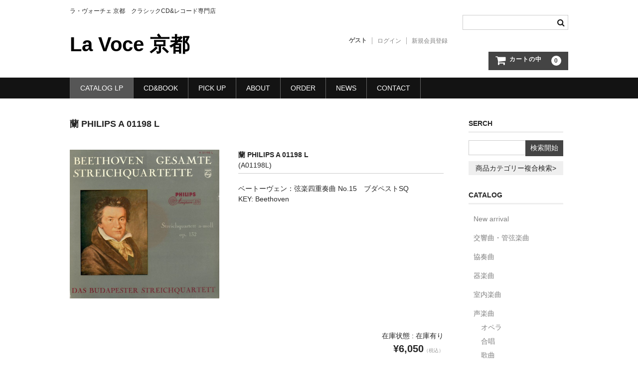

--- FILE ---
content_type: text/html; charset=UTF-8
request_url: https://lavocekyoto.jp/item/cataloglp/indoor/4602/
body_size: 10960
content:
<!DOCTYPE html>
<html lang="ja">

<head>
	<meta charset="UTF-8" />
	<meta name="viewport" content="width=device-width, user-scalable=no">
	<meta name="format-detection" content="telephone=no"/>

	<title>蘭 PHILIPS A 01198 L | La Voce 京都</title>
<meta name='robots' content='max-image-preview:large' />
<link rel='dns-prefetch' href='//www.google.com' />
<script type="text/javascript">
/* <![CDATA[ */
window._wpemojiSettings = {"baseUrl":"https:\/\/s.w.org\/images\/core\/emoji\/15.0.3\/72x72\/","ext":".png","svgUrl":"https:\/\/s.w.org\/images\/core\/emoji\/15.0.3\/svg\/","svgExt":".svg","source":{"concatemoji":"https:\/\/lavocekyoto.jp\/wp-includes\/js\/wp-emoji-release.min.js?ver=6.6.2"}};
/*! This file is auto-generated */
!function(i,n){var o,s,e;function c(e){try{var t={supportTests:e,timestamp:(new Date).valueOf()};sessionStorage.setItem(o,JSON.stringify(t))}catch(e){}}function p(e,t,n){e.clearRect(0,0,e.canvas.width,e.canvas.height),e.fillText(t,0,0);var t=new Uint32Array(e.getImageData(0,0,e.canvas.width,e.canvas.height).data),r=(e.clearRect(0,0,e.canvas.width,e.canvas.height),e.fillText(n,0,0),new Uint32Array(e.getImageData(0,0,e.canvas.width,e.canvas.height).data));return t.every(function(e,t){return e===r[t]})}function u(e,t,n){switch(t){case"flag":return n(e,"\ud83c\udff3\ufe0f\u200d\u26a7\ufe0f","\ud83c\udff3\ufe0f\u200b\u26a7\ufe0f")?!1:!n(e,"\ud83c\uddfa\ud83c\uddf3","\ud83c\uddfa\u200b\ud83c\uddf3")&&!n(e,"\ud83c\udff4\udb40\udc67\udb40\udc62\udb40\udc65\udb40\udc6e\udb40\udc67\udb40\udc7f","\ud83c\udff4\u200b\udb40\udc67\u200b\udb40\udc62\u200b\udb40\udc65\u200b\udb40\udc6e\u200b\udb40\udc67\u200b\udb40\udc7f");case"emoji":return!n(e,"\ud83d\udc26\u200d\u2b1b","\ud83d\udc26\u200b\u2b1b")}return!1}function f(e,t,n){var r="undefined"!=typeof WorkerGlobalScope&&self instanceof WorkerGlobalScope?new OffscreenCanvas(300,150):i.createElement("canvas"),a=r.getContext("2d",{willReadFrequently:!0}),o=(a.textBaseline="top",a.font="600 32px Arial",{});return e.forEach(function(e){o[e]=t(a,e,n)}),o}function t(e){var t=i.createElement("script");t.src=e,t.defer=!0,i.head.appendChild(t)}"undefined"!=typeof Promise&&(o="wpEmojiSettingsSupports",s=["flag","emoji"],n.supports={everything:!0,everythingExceptFlag:!0},e=new Promise(function(e){i.addEventListener("DOMContentLoaded",e,{once:!0})}),new Promise(function(t){var n=function(){try{var e=JSON.parse(sessionStorage.getItem(o));if("object"==typeof e&&"number"==typeof e.timestamp&&(new Date).valueOf()<e.timestamp+604800&&"object"==typeof e.supportTests)return e.supportTests}catch(e){}return null}();if(!n){if("undefined"!=typeof Worker&&"undefined"!=typeof OffscreenCanvas&&"undefined"!=typeof URL&&URL.createObjectURL&&"undefined"!=typeof Blob)try{var e="postMessage("+f.toString()+"("+[JSON.stringify(s),u.toString(),p.toString()].join(",")+"));",r=new Blob([e],{type:"text/javascript"}),a=new Worker(URL.createObjectURL(r),{name:"wpTestEmojiSupports"});return void(a.onmessage=function(e){c(n=e.data),a.terminate(),t(n)})}catch(e){}c(n=f(s,u,p))}t(n)}).then(function(e){for(var t in e)n.supports[t]=e[t],n.supports.everything=n.supports.everything&&n.supports[t],"flag"!==t&&(n.supports.everythingExceptFlag=n.supports.everythingExceptFlag&&n.supports[t]);n.supports.everythingExceptFlag=n.supports.everythingExceptFlag&&!n.supports.flag,n.DOMReady=!1,n.readyCallback=function(){n.DOMReady=!0}}).then(function(){return e}).then(function(){var e;n.supports.everything||(n.readyCallback(),(e=n.source||{}).concatemoji?t(e.concatemoji):e.wpemoji&&e.twemoji&&(t(e.twemoji),t(e.wpemoji)))}))}((window,document),window._wpemojiSettings);
/* ]]> */
</script>
<link rel='stylesheet' id='parent-style-css' href='https://lavocekyoto.jp/wp-content/themes/welcart_basic/style.css?ver=1.0.0' type='text/css' media='all' />
<link rel='stylesheet' id='theme_cart_css-css' href='https://lavocekyoto.jp/wp-content/themes/welcart_basic/usces_cart.css?ver=1.0.0' type='text/css' media='all' />
<style id='wp-emoji-styles-inline-css' type='text/css'>

	img.wp-smiley, img.emoji {
		display: inline !important;
		border: none !important;
		box-shadow: none !important;
		height: 1em !important;
		width: 1em !important;
		margin: 0 0.07em !important;
		vertical-align: -0.1em !important;
		background: none !important;
		padding: 0 !important;
	}
</style>
<link rel='stylesheet' id='wp-block-library-css' href='https://lavocekyoto.jp/wp-includes/css/dist/block-library/style.min.css?ver=6.6.2' type='text/css' media='all' />
<style id='classic-theme-styles-inline-css' type='text/css'>
/*! This file is auto-generated */
.wp-block-button__link{color:#fff;background-color:#32373c;border-radius:9999px;box-shadow:none;text-decoration:none;padding:calc(.667em + 2px) calc(1.333em + 2px);font-size:1.125em}.wp-block-file__button{background:#32373c;color:#fff;text-decoration:none}
</style>
<style id='global-styles-inline-css' type='text/css'>
:root{--wp--preset--aspect-ratio--square: 1;--wp--preset--aspect-ratio--4-3: 4/3;--wp--preset--aspect-ratio--3-4: 3/4;--wp--preset--aspect-ratio--3-2: 3/2;--wp--preset--aspect-ratio--2-3: 2/3;--wp--preset--aspect-ratio--16-9: 16/9;--wp--preset--aspect-ratio--9-16: 9/16;--wp--preset--color--black: #000000;--wp--preset--color--cyan-bluish-gray: #abb8c3;--wp--preset--color--white: #ffffff;--wp--preset--color--pale-pink: #f78da7;--wp--preset--color--vivid-red: #cf2e2e;--wp--preset--color--luminous-vivid-orange: #ff6900;--wp--preset--color--luminous-vivid-amber: #fcb900;--wp--preset--color--light-green-cyan: #7bdcb5;--wp--preset--color--vivid-green-cyan: #00d084;--wp--preset--color--pale-cyan-blue: #8ed1fc;--wp--preset--color--vivid-cyan-blue: #0693e3;--wp--preset--color--vivid-purple: #9b51e0;--wp--preset--gradient--vivid-cyan-blue-to-vivid-purple: linear-gradient(135deg,rgba(6,147,227,1) 0%,rgb(155,81,224) 100%);--wp--preset--gradient--light-green-cyan-to-vivid-green-cyan: linear-gradient(135deg,rgb(122,220,180) 0%,rgb(0,208,130) 100%);--wp--preset--gradient--luminous-vivid-amber-to-luminous-vivid-orange: linear-gradient(135deg,rgba(252,185,0,1) 0%,rgba(255,105,0,1) 100%);--wp--preset--gradient--luminous-vivid-orange-to-vivid-red: linear-gradient(135deg,rgba(255,105,0,1) 0%,rgb(207,46,46) 100%);--wp--preset--gradient--very-light-gray-to-cyan-bluish-gray: linear-gradient(135deg,rgb(238,238,238) 0%,rgb(169,184,195) 100%);--wp--preset--gradient--cool-to-warm-spectrum: linear-gradient(135deg,rgb(74,234,220) 0%,rgb(151,120,209) 20%,rgb(207,42,186) 40%,rgb(238,44,130) 60%,rgb(251,105,98) 80%,rgb(254,248,76) 100%);--wp--preset--gradient--blush-light-purple: linear-gradient(135deg,rgb(255,206,236) 0%,rgb(152,150,240) 100%);--wp--preset--gradient--blush-bordeaux: linear-gradient(135deg,rgb(254,205,165) 0%,rgb(254,45,45) 50%,rgb(107,0,62) 100%);--wp--preset--gradient--luminous-dusk: linear-gradient(135deg,rgb(255,203,112) 0%,rgb(199,81,192) 50%,rgb(65,88,208) 100%);--wp--preset--gradient--pale-ocean: linear-gradient(135deg,rgb(255,245,203) 0%,rgb(182,227,212) 50%,rgb(51,167,181) 100%);--wp--preset--gradient--electric-grass: linear-gradient(135deg,rgb(202,248,128) 0%,rgb(113,206,126) 100%);--wp--preset--gradient--midnight: linear-gradient(135deg,rgb(2,3,129) 0%,rgb(40,116,252) 100%);--wp--preset--font-size--small: 13px;--wp--preset--font-size--medium: 20px;--wp--preset--font-size--large: 36px;--wp--preset--font-size--x-large: 42px;--wp--preset--spacing--20: 0.44rem;--wp--preset--spacing--30: 0.67rem;--wp--preset--spacing--40: 1rem;--wp--preset--spacing--50: 1.5rem;--wp--preset--spacing--60: 2.25rem;--wp--preset--spacing--70: 3.38rem;--wp--preset--spacing--80: 5.06rem;--wp--preset--shadow--natural: 6px 6px 9px rgba(0, 0, 0, 0.2);--wp--preset--shadow--deep: 12px 12px 50px rgba(0, 0, 0, 0.4);--wp--preset--shadow--sharp: 6px 6px 0px rgba(0, 0, 0, 0.2);--wp--preset--shadow--outlined: 6px 6px 0px -3px rgba(255, 255, 255, 1), 6px 6px rgba(0, 0, 0, 1);--wp--preset--shadow--crisp: 6px 6px 0px rgba(0, 0, 0, 1);}:where(.is-layout-flex){gap: 0.5em;}:where(.is-layout-grid){gap: 0.5em;}body .is-layout-flex{display: flex;}.is-layout-flex{flex-wrap: wrap;align-items: center;}.is-layout-flex > :is(*, div){margin: 0;}body .is-layout-grid{display: grid;}.is-layout-grid > :is(*, div){margin: 0;}:where(.wp-block-columns.is-layout-flex){gap: 2em;}:where(.wp-block-columns.is-layout-grid){gap: 2em;}:where(.wp-block-post-template.is-layout-flex){gap: 1.25em;}:where(.wp-block-post-template.is-layout-grid){gap: 1.25em;}.has-black-color{color: var(--wp--preset--color--black) !important;}.has-cyan-bluish-gray-color{color: var(--wp--preset--color--cyan-bluish-gray) !important;}.has-white-color{color: var(--wp--preset--color--white) !important;}.has-pale-pink-color{color: var(--wp--preset--color--pale-pink) !important;}.has-vivid-red-color{color: var(--wp--preset--color--vivid-red) !important;}.has-luminous-vivid-orange-color{color: var(--wp--preset--color--luminous-vivid-orange) !important;}.has-luminous-vivid-amber-color{color: var(--wp--preset--color--luminous-vivid-amber) !important;}.has-light-green-cyan-color{color: var(--wp--preset--color--light-green-cyan) !important;}.has-vivid-green-cyan-color{color: var(--wp--preset--color--vivid-green-cyan) !important;}.has-pale-cyan-blue-color{color: var(--wp--preset--color--pale-cyan-blue) !important;}.has-vivid-cyan-blue-color{color: var(--wp--preset--color--vivid-cyan-blue) !important;}.has-vivid-purple-color{color: var(--wp--preset--color--vivid-purple) !important;}.has-black-background-color{background-color: var(--wp--preset--color--black) !important;}.has-cyan-bluish-gray-background-color{background-color: var(--wp--preset--color--cyan-bluish-gray) !important;}.has-white-background-color{background-color: var(--wp--preset--color--white) !important;}.has-pale-pink-background-color{background-color: var(--wp--preset--color--pale-pink) !important;}.has-vivid-red-background-color{background-color: var(--wp--preset--color--vivid-red) !important;}.has-luminous-vivid-orange-background-color{background-color: var(--wp--preset--color--luminous-vivid-orange) !important;}.has-luminous-vivid-amber-background-color{background-color: var(--wp--preset--color--luminous-vivid-amber) !important;}.has-light-green-cyan-background-color{background-color: var(--wp--preset--color--light-green-cyan) !important;}.has-vivid-green-cyan-background-color{background-color: var(--wp--preset--color--vivid-green-cyan) !important;}.has-pale-cyan-blue-background-color{background-color: var(--wp--preset--color--pale-cyan-blue) !important;}.has-vivid-cyan-blue-background-color{background-color: var(--wp--preset--color--vivid-cyan-blue) !important;}.has-vivid-purple-background-color{background-color: var(--wp--preset--color--vivid-purple) !important;}.has-black-border-color{border-color: var(--wp--preset--color--black) !important;}.has-cyan-bluish-gray-border-color{border-color: var(--wp--preset--color--cyan-bluish-gray) !important;}.has-white-border-color{border-color: var(--wp--preset--color--white) !important;}.has-pale-pink-border-color{border-color: var(--wp--preset--color--pale-pink) !important;}.has-vivid-red-border-color{border-color: var(--wp--preset--color--vivid-red) !important;}.has-luminous-vivid-orange-border-color{border-color: var(--wp--preset--color--luminous-vivid-orange) !important;}.has-luminous-vivid-amber-border-color{border-color: var(--wp--preset--color--luminous-vivid-amber) !important;}.has-light-green-cyan-border-color{border-color: var(--wp--preset--color--light-green-cyan) !important;}.has-vivid-green-cyan-border-color{border-color: var(--wp--preset--color--vivid-green-cyan) !important;}.has-pale-cyan-blue-border-color{border-color: var(--wp--preset--color--pale-cyan-blue) !important;}.has-vivid-cyan-blue-border-color{border-color: var(--wp--preset--color--vivid-cyan-blue) !important;}.has-vivid-purple-border-color{border-color: var(--wp--preset--color--vivid-purple) !important;}.has-vivid-cyan-blue-to-vivid-purple-gradient-background{background: var(--wp--preset--gradient--vivid-cyan-blue-to-vivid-purple) !important;}.has-light-green-cyan-to-vivid-green-cyan-gradient-background{background: var(--wp--preset--gradient--light-green-cyan-to-vivid-green-cyan) !important;}.has-luminous-vivid-amber-to-luminous-vivid-orange-gradient-background{background: var(--wp--preset--gradient--luminous-vivid-amber-to-luminous-vivid-orange) !important;}.has-luminous-vivid-orange-to-vivid-red-gradient-background{background: var(--wp--preset--gradient--luminous-vivid-orange-to-vivid-red) !important;}.has-very-light-gray-to-cyan-bluish-gray-gradient-background{background: var(--wp--preset--gradient--very-light-gray-to-cyan-bluish-gray) !important;}.has-cool-to-warm-spectrum-gradient-background{background: var(--wp--preset--gradient--cool-to-warm-spectrum) !important;}.has-blush-light-purple-gradient-background{background: var(--wp--preset--gradient--blush-light-purple) !important;}.has-blush-bordeaux-gradient-background{background: var(--wp--preset--gradient--blush-bordeaux) !important;}.has-luminous-dusk-gradient-background{background: var(--wp--preset--gradient--luminous-dusk) !important;}.has-pale-ocean-gradient-background{background: var(--wp--preset--gradient--pale-ocean) !important;}.has-electric-grass-gradient-background{background: var(--wp--preset--gradient--electric-grass) !important;}.has-midnight-gradient-background{background: var(--wp--preset--gradient--midnight) !important;}.has-small-font-size{font-size: var(--wp--preset--font-size--small) !important;}.has-medium-font-size{font-size: var(--wp--preset--font-size--medium) !important;}.has-large-font-size{font-size: var(--wp--preset--font-size--large) !important;}.has-x-large-font-size{font-size: var(--wp--preset--font-size--x-large) !important;}
:where(.wp-block-post-template.is-layout-flex){gap: 1.25em;}:where(.wp-block-post-template.is-layout-grid){gap: 1.25em;}
:where(.wp-block-columns.is-layout-flex){gap: 2em;}:where(.wp-block-columns.is-layout-grid){gap: 2em;}
:root :where(.wp-block-pullquote){font-size: 1.5em;line-height: 1.6;}
</style>
<link rel='stylesheet' id='contact-form-7-css' href='https://lavocekyoto.jp/wp-content/plugins/contact-form-7/includes/css/styles.css?ver=6.0.6' type='text/css' media='all' />
<link rel='stylesheet' id='wc-basic-style-css' href='https://lavocekyoto.jp/wp-content/themes/welcart_basic-child/style.css?ver=1.0' type='text/css' media='all' />
<link rel='stylesheet' id='font-awesome-css' href='https://lavocekyoto.jp/wp-content/themes/welcart_basic/font-awesome/font-awesome.min.css?ver=1.0' type='text/css' media='all' />
<link rel='stylesheet' id='luminous-basic-css-css' href='https://lavocekyoto.jp/wp-content/themes/welcart_basic/css/luminous-basic.css?ver=1.0' type='text/css' media='all' />
<link rel='stylesheet' id='usces_default_css-css' href='https://lavocekyoto.jp/wp-content/plugins/usc-e-shop/css/usces_default.css?ver=2.11.27.2601211' type='text/css' media='all' />
<link rel='stylesheet' id='dashicons-css' href='https://lavocekyoto.jp/wp-includes/css/dashicons.min.css?ver=6.6.2' type='text/css' media='all' />
<script type="text/javascript" src="https://lavocekyoto.jp/wp-includes/js/jquery/jquery.min.js?ver=3.7.1" id="jquery-core-js"></script>
<script type="text/javascript" src="https://lavocekyoto.jp/wp-includes/js/jquery/jquery-migrate.min.js?ver=3.4.1" id="jquery-migrate-js"></script>
<script type="text/javascript" src="https://lavocekyoto.jp/wp-content/themes/welcart_basic/js/front-customized.js?ver=1.0" id="wc-basic-js-js"></script>
<link rel="https://api.w.org/" href="https://lavocekyoto.jp/wp-json/" /><link rel="alternate" title="JSON" type="application/json" href="https://lavocekyoto.jp/wp-json/wp/v2/posts/4602" /><link rel="EditURI" type="application/rsd+xml" title="RSD" href="https://lavocekyoto.jp/xmlrpc.php?rsd" />
<meta name="generator" content="WordPress 6.6.2" />
<link rel="canonical" href="https://lavocekyoto.jp/item/cataloglp/indoor/4602/" />
<link rel='shortlink' href='https://lavocekyoto.jp/?p=4602' />
<link rel="alternate" title="oEmbed (JSON)" type="application/json+oembed" href="https://lavocekyoto.jp/wp-json/oembed/1.0/embed?url=https%3A%2F%2Flavocekyoto.jp%2Fitem%2Fcataloglp%2Findoor%2F4602%2F" />
<link rel="alternate" title="oEmbed (XML)" type="text/xml+oembed" href="https://lavocekyoto.jp/wp-json/oembed/1.0/embed?url=https%3A%2F%2Flavocekyoto.jp%2Fitem%2Fcataloglp%2Findoor%2F4602%2F&#038;format=xml" />

<meta property="og:title" content="蘭 PHILIPS A 01198 L">
<meta property="og:type" content="product">
<meta property="og:description" content="蘭 PHILIPS A 01198 L">
<meta property="og:url" content="https://lavocekyoto.jp/item/cataloglp/indoor/4602/">
<meta property="og:image" content="https://lavocekyoto.jp/wp-content/uploads/2020/02/A01198L-150x150.jpg">
<meta property="og:site_name" content="La Voce 京都"><link rel="icon" href="https://lavocekyoto.jp/wp-content/uploads/2019/03/cropped-rogo020-32x32.png" sizes="32x32" />
<link rel="icon" href="https://lavocekyoto.jp/wp-content/uploads/2019/03/cropped-rogo020-192x192.png" sizes="192x192" />
<link rel="apple-touch-icon" href="https://lavocekyoto.jp/wp-content/uploads/2019/03/cropped-rogo020-180x180.png" />
<meta name="msapplication-TileImage" content="https://lavocekyoto.jp/wp-content/uploads/2019/03/cropped-rogo020-270x270.png" />
</head>

<body class="post-template-default single single-post postid-4602 single-format-standard">

	
	<header id="masthead" class="site-header" role="banner">

		<div class="inner cf">

			<p class="site-description">ラ・ヴォーチェ 京都　クラシックCD&amp;レコード専門店</p>
							<div class="site-title"><a href="https://lavocekyoto.jp/" title="La Voce 京都" rel="home">La Voce 京都</a></div>
			
			
			<div class="snav cf">
				<div class="search-box">
					<i class="fa fa-search"></i>
					<form role="search" method="get" action="https://lavocekyoto.jp/" >
		<div class="s-box">
			<input type="text" value="" name="s" id="head-s-text" class="search-text" />
			<input type="submit" id="head-s-submit" class="searchsubmit" value="&#xf002;" />
		</div>
    </form>				</div>

									<div class="membership">
						<i class="fa fa-user"></i>
						<ul class="cf">
																						<li>ゲスト</li>
								<li><a href="https://lavocekyoto.jp/usces-member/?usces_page=login" class="usces_login_a">ログイン</a></li>
								<li><a href="https://lavocekyoto.jp/usces-member/?usces_page=newmember">新規会員登録</a></li>
																				</ul>
					</div>
				
				<div class="incart-btn">
					<a href="https://lavocekyoto.jp/usces-cart/">
						<i class="fa fa-shopping-cart"><span>カートの中</span></i>
													<span class="total-quant">0</span>
											</a>
				</div>
			</div><!-- .snav -->

			
		</div><!-- .inner -->

		
			<nav id="site-navigation" class="main-navigation" role="navigation">
				<label for="panel"><span></span></label>
				<input type="checkbox" id="panel" class="on-off" />
				<div class="nav-menu-open"><ul id="menu-%e3%83%a9%e3%83%9c%e3%83%bc%e3%83%81%e3%82%a7%e3%83%95%e3%83%ad%e3%83%b3%e3%83%88" class="header-nav-container cf"><li id="menu-item-92" class="menu-item menu-item-type-taxonomy menu-item-object-category current-post-ancestor current-menu-parent current-post-parent menu-item-has-children menu-item-92"><a href="https://lavocekyoto.jp/pd/item/cataloglp/">CATALOG LP</a>
<ul class="sub-menu">
	<li id="menu-item-488" class="menu-item menu-item-type-taxonomy menu-item-object-category menu-item-488"><a href="https://lavocekyoto.jp/pd/item/cataloglp/new-arrival/">New arrival</a></li>
	<li id="menu-item-113" class="menu-item menu-item-type-taxonomy menu-item-object-category menu-item-113"><a href="https://lavocekyoto.jp/pd/item/cataloglp/symphony/">交響曲・管弦楽曲</a></li>
	<li id="menu-item-114" class="menu-item menu-item-type-taxonomy menu-item-object-category menu-item-114"><a href="https://lavocekyoto.jp/pd/item/cataloglp/concerto/">協奏曲</a></li>
	<li id="menu-item-121" class="menu-item menu-item-type-taxonomy menu-item-object-category current-post-ancestor current-menu-parent current-post-parent menu-item-121"><a href="https://lavocekyoto.jp/pd/item/cataloglp/indoor/">室内楽曲</a></li>
	<li id="menu-item-116" class="menu-item menu-item-type-taxonomy menu-item-object-category menu-item-116"><a href="https://lavocekyoto.jp/pd/item/cataloglp/instrument/">器楽曲</a></li>
	<li id="menu-item-117" class="menu-item menu-item-type-taxonomy menu-item-object-category menu-item-has-children menu-item-117"><a href="https://lavocekyoto.jp/pd/item/cataloglp/vocal/">声楽曲</a>
	<ul class="sub-menu">
		<li id="menu-item-119" class="menu-item menu-item-type-taxonomy menu-item-object-category menu-item-119"><a href="https://lavocekyoto.jp/pd/item/cataloglp/vocal/chorus/">合唱</a></li>
		<li id="menu-item-118" class="menu-item menu-item-type-taxonomy menu-item-object-category menu-item-118"><a href="https://lavocekyoto.jp/pd/item/cataloglp/vocal/opera/">オペラ</a></li>
		<li id="menu-item-120" class="menu-item menu-item-type-taxonomy menu-item-object-category menu-item-120"><a href="https://lavocekyoto.jp/pd/item/cataloglp/vocal/songs/">歌曲</a></li>
	</ul>
</li>
	<li id="menu-item-115" class="menu-item menu-item-type-taxonomy menu-item-object-category menu-item-115"><a href="https://lavocekyoto.jp/pd/item/cataloglp/old-music/">古楽曲</a></li>
</ul>
</li>
<li id="menu-item-93" class="menu-item menu-item-type-taxonomy menu-item-object-category menu-item-93"><a href="https://lavocekyoto.jp/pd/item/catalogcd/">CD&amp;BOOK</a></li>
<li id="menu-item-9433" class="menu-item menu-item-type-post_type menu-item-object-page menu-item-9433"><a href="https://lavocekyoto.jp/pick-up/">PICK UP</a></li>
<li id="menu-item-61" class="menu-item menu-item-type-post_type menu-item-object-page menu-item-61"><a href="https://lavocekyoto.jp/about/">ABOUT</a></li>
<li id="menu-item-91" class="menu-item menu-item-type-post_type menu-item-object-page menu-item-91"><a href="https://lavocekyoto.jp/howto-order/">ORDER</a></li>
<li id="menu-item-58" class="menu-item menu-item-type-taxonomy menu-item-object-category menu-item-58"><a href="https://lavocekyoto.jp/pd/news/">NEWS</a></li>
<li id="menu-item-59" class="menu-item menu-item-type-post_type menu-item-object-page menu-item-59"><a href="https://lavocekyoto.jp/usces-inquiry/">CONTACT</a></li>
</ul></div>			</nav><!-- #site-navigation -->

		
	</header><!-- #masthead -->

	
	
	<div id="main" class="wrapper two-column right-set">

<div id="primary" class="site-content">
	<div id="content" role="main">

	
		<article class="post-4602 post type-post status-publish format-standard category-indoor category-cataloglp" id="post-4602">

			<header class="item-header">
				<h1 class="item_page_title">蘭 PHILIPS A 01198 L</h1>
			</header><!-- .item-header -->

			<div class="storycontent">

				
				<div id="itempage">

					<div id="img-box">
						<div class="itemimg">
							<a href="https://lavocekyoto.jp/wp-content/uploads/2020/02/A01198L.jpg" >
								<img width="335" height="335" src="https://lavocekyoto.jp/wp-content/uploads/2020/02/A01198L-768x767.jpg" class="attachment-335x335 size-335x335" alt="A01198L" decoding="async" fetchpriority="high" srcset="https://lavocekyoto.jp/wp-content/uploads/2020/02/A01198L-768x767.jpg 768w, https://lavocekyoto.jp/wp-content/uploads/2020/02/A01198L-300x300.jpg 300w, https://lavocekyoto.jp/wp-content/uploads/2020/02/A01198L-1024x1022.jpg 1024w, https://lavocekyoto.jp/wp-content/uploads/2020/02/A01198L-150x150.jpg 150w, https://lavocekyoto.jp/wp-content/uploads/2020/02/A01198L-1536x1533.jpg 1536w, https://lavocekyoto.jp/wp-content/uploads/2020/02/A01198L.jpg 1783w" sizes="(max-width: 335px) 100vw, 335px" />							</a>
													</div>
											</div><!-- #img-box -->


					<div class="detail-box">
						<h2 class="item-name">蘭 PHILIPS A 01198 L</h2>
						<div class="itemcode">(A01198L)</div>
												<div class="item-description">
							<div class="catalog_title">ベートーヴェン：弦楽四重奏曲 No.15　ブダペストSQ</div>
<div class="keyword">KEY: Beethoven</div>
						</div>

											</div><!-- .detail-box -->


					<div class="item-info">
						
						<form action="https://lavocekyoto.jp/usces-cart/" method="post">

															<div class="skuform">
									
									
									
									
									<div class="field">
										<div class="zaikostatus">在庫状態 : 在庫有り</div>

										
										<div class="field_price">
																						¥6,050<em class="tax">（税込）</em>										</div>
																			</div>

																			<div class="c-box">
											<span class="quantity">数量<input name="quant[4602][A01198L]" type="text" id="quant[4602][A01198L]" class="skuquantity" value="1" onKeyDown="if (event.keyCode == 13) {return false;}" /></span>
											<span class="cart-button"><input name="zaikonum[4602][A01198L]" type="hidden" id="zaikonum[4602][A01198L]" value="1" />
<input name="zaiko[4602][A01198L]" type="hidden" id="zaiko[4602][A01198L]" value="0" />
<input name="gptekiyo[4602][A01198L]" type="hidden" id="gptekiyo[4602][A01198L]" value="0" />
<input name="skuPrice[4602][A01198L]" type="hidden" id="skuPrice[4602][A01198L]" value="6050" />
<input name="inCart[4602][A01198L]" type="submit" id="inCart[4602][A01198L]" class="skubutton" value="&#xf07a;&nbsp;&nbsp;カートへ入れる" onclick="return uscesCart.intoCart( '4602','A01198L' )" /><input name="usces_referer" type="hidden" value="/item/cataloglp/indoor/4602/" />
</span>
										</div>
																		<div class="error_message"></div>
								</div><!-- .skuform -->
							
													</form>
											</div><!-- .item-info -->


					

				</div><!-- #itemspage -->
			</div><!-- .storycontent -->
		</article>

	
	</div><!-- #content -->
</div><!-- #primary -->


<aside id="secondary" class="widget-area" role="complementary">

	<section id="welcart_search-3" class="widget widget_welcart_search"><h3 class="widget_title">SERCH</h3>
		<ul class="ucart_search_body ucart_widget_body"><li>
		<form method="get" id="searchform" action="https://lavocekyoto.jp" >
		<input type="text" value="" name="s" id="s" class="searchtext" /><input type="submit" id="searchsubmit" value="検索開始" />
		<div><a href="https://lavocekyoto.jp/usces-cart/?usces_page=search_item">商品カテゴリー複合検索&gt;</a></div>		</form>
		</li></ul>

		</section><section id="welcart_category-3" class="widget widget_welcart_category"><h3 class="widget_title">CATALOG</h3>
		<ul class="ucart_widget_body">
			<li class="cat-item cat-item-25"><a href="https://lavocekyoto.jp/pd/item/cataloglp/new-arrival/">New arrival</a>
</li>
	<li class="cat-item cat-item-13"><a href="https://lavocekyoto.jp/pd/item/cataloglp/symphony/">交響曲・管弦楽曲</a>
</li>
	<li class="cat-item cat-item-14"><a href="https://lavocekyoto.jp/pd/item/cataloglp/concerto/">協奏曲</a>
</li>
	<li class="cat-item cat-item-15"><a href="https://lavocekyoto.jp/pd/item/cataloglp/instrument/">器楽曲</a>
</li>
	<li class="cat-item cat-item-16"><a href="https://lavocekyoto.jp/pd/item/cataloglp/indoor/">室内楽曲</a>
</li>
	<li class="cat-item cat-item-17"><a href="https://lavocekyoto.jp/pd/item/cataloglp/vocal/">声楽曲</a>
<ul class='children'>
	<li class="cat-item cat-item-18"><a href="https://lavocekyoto.jp/pd/item/cataloglp/vocal/opera/">オペラ</a>
</li>
	<li class="cat-item cat-item-19"><a href="https://lavocekyoto.jp/pd/item/cataloglp/vocal/chorus/">合唱</a>
</li>
	<li class="cat-item cat-item-20"><a href="https://lavocekyoto.jp/pd/item/cataloglp/vocal/songs/">歌曲</a>
</li>
</ul>
</li>
	<li class="cat-item cat-item-21"><a href="https://lavocekyoto.jp/pd/item/cataloglp/old-music/">古楽曲</a>
</li>
		</ul>

		</section><section id="custom_html-2" class="widget_text widget widget_custom_html"><h3 class="widget_title">ORDER</h3><div class="textwidget custom-html-widget"><ul class="ucart_widget_body">
	<li class="cat-item cat-item-25"><a href="https://lavocekyoto.jp/about/">ラ・ヴォーチェ京都</a>
</li>
<li class="cat-item cat-item-25"><a href="https://lavocekyoto.jp/usces-inquiry/">お問い合わせ</a>
</li>
	<li class="cat-item cat-item-13"><a href="https://lavocekyoto.jp/howto-order/">ご注文方法</a>
</li>
	<li class="cat-item cat-item-14"><a href="https://lavocekyoto.jp/tokuteihyouki/#ordercontuti">お支払い方法</a>
</li>
		<li class="cat-item cat-item-14"><a href="	https://lavocekyoto.jp/usces-member/">会員ログイン</a>
</li>
</ul></div></section></aside><!-- #secondary -->

	</div><!-- #main -->

	
		<div id="toTop" class="wrap fixed"><a href="#masthead"><i class="fa fa-chevron-circle-up"></i></a></div>

	
	<footer id="colophon" role="contentinfo">

		<nav id="site-info" class="footer-navigation">
			<div class="menu-%e3%83%95%e3%83%83%e3%83%88%e3%83%8a%e3%83%93-container"><ul id="menu-%e3%83%95%e3%83%83%e3%83%88%e3%83%8a%e3%83%93" class="footer-menu cf"><li id="menu-item-487" class="menu-item menu-item-type-taxonomy menu-item-object-category current-post-ancestor current-menu-parent current-post-parent menu-item-487"><a href="https://lavocekyoto.jp/pd/item/cataloglp/">CATALOG LP</a></li>
<li id="menu-item-95" class="menu-item menu-item-type-taxonomy menu-item-object-category menu-item-95"><a href="https://lavocekyoto.jp/pd/item/catalogcd/">CD&amp;BOOK</a></li>
<li id="menu-item-9434" class="menu-item menu-item-type-post_type menu-item-object-page menu-item-9434"><a href="https://lavocekyoto.jp/pick-up/">PICK UP</a></li>
<li id="menu-item-97" class="menu-item menu-item-type-post_type menu-item-object-page menu-item-97"><a href="https://lavocekyoto.jp/about/">ABOUT</a></li>
<li id="menu-item-101" class="menu-item menu-item-type-post_type menu-item-object-page menu-item-101"><a href="https://lavocekyoto.jp/howto-order/">ご注文方法</a></li>
<li id="menu-item-98" class="menu-item menu-item-type-post_type menu-item-object-page menu-item-98"><a href="https://lavocekyoto.jp/usces-member/">ログインページ</a></li>
<li id="menu-item-96" class="menu-item menu-item-type-taxonomy menu-item-object-category menu-item-96"><a href="https://lavocekyoto.jp/pd/news/">NEWS</a></li>
<li id="menu-item-100" class="menu-item menu-item-type-post_type menu-item-object-page menu-item-100"><a href="https://lavocekyoto.jp/usces-inquiry/">お問い合わせ</a></li>
<li id="menu-item-210" class="menu-item menu-item-type-post_type menu-item-object-page menu-item-privacy-policy menu-item-210"><a rel="privacy-policy" href="https://lavocekyoto.jp/privacy-policy/">プライバシーポリシー</a></li>
<li id="menu-item-217" class="menu-item menu-item-type-post_type menu-item-object-page menu-item-217"><a href="https://lavocekyoto.jp/tokuteihyouki/">特定商取引法に関する表記</a></li>
</ul></div>		</nav>

		<p class="copyright"></p>

	</footer><!-- #colophon -->

		<script type='text/javascript'>
		uscesL10n = {
			
			'ajaxurl': "https://lavocekyoto.jp/wp-admin/admin-ajax.php",
			'loaderurl': "https://lavocekyoto.jp/wp-content/plugins/usc-e-shop/images/loading.gif",
			'post_id': "4602",
			'cart_number': "5",
			'is_cart_row': false,
			'opt_esse': new Array(  ),
			'opt_means': new Array(  ),
			'mes_opts': new Array(  ),
			'key_opts': new Array(  ),
			'previous_url': "https://lavocekyoto.jp",
			'itemRestriction': "1",
			'itemOrderAcceptable': "0",
			'uscespage': "",
			'uscesid': "MDY1MzJjNjZjOTBmMjEyNWIwODc3MWY4NDdhN2E5MDM0M2Q2NjVjOTI5MmUxNWQ1X2FjdGluZ18wX0E%3D",
			'wc_nonce': "52821db03f"
		}
	</script>
	<script type='text/javascript' src='https://lavocekyoto.jp/wp-content/plugins/usc-e-shop/js/usces_cart.js'></script>
				<script type='text/javascript'>
	(function($) {
	uscesCart = {
		intoCart : function (post_id, sku) {
			var zaikonum = $("[id='zaikonum["+post_id+"]["+sku+"]']").val();
			var zaiko = $("[id='zaiko["+post_id+"]["+sku+"]']").val();
			if( ( uscesL10n.itemOrderAcceptable != '1' && zaiko != '0' && zaiko != '1' ) || ( uscesL10n.itemOrderAcceptable != '1' && parseInt(zaikonum) == 0 ) ){
				alert('只今在庫切れです。');
				return false;
			}

			var mes = '';
			if( $("[id='quant["+post_id+"]["+sku+"]']").length ){
				var quant = $("[id='quant["+post_id+"]["+sku+"]']").val();
				if( quant == '0' || quant == '' || !(uscesCart.isNum(quant))){
					mes += "数量を正しく入力してください。\n";
				}
				var checknum = '';
				var checkmode = '';
				if( parseInt(uscesL10n.itemRestriction) <= parseInt(zaikonum) && uscesL10n.itemRestriction != '' && uscesL10n.itemRestriction != '0' && zaikonum != '' ) {
					checknum = uscesL10n.itemRestriction;
					checkmode ='rest';
				} else if( uscesL10n.itemOrderAcceptable != '1' && parseInt(uscesL10n.itemRestriction) > parseInt(zaikonum) && uscesL10n.itemRestriction != '' && uscesL10n.itemRestriction != '0' && zaikonum != '' ) {
					checknum = zaikonum;
					checkmode ='zaiko';
				} else if( uscesL10n.itemOrderAcceptable != '1' && (uscesL10n.itemRestriction == '' || uscesL10n.itemRestriction == '0') && zaikonum != '' ) {
					checknum = zaikonum;
					checkmode ='zaiko';
				} else if( uscesL10n.itemRestriction != '' && uscesL10n.itemRestriction != '0' && ( zaikonum == '' || zaikonum == '0' || parseInt(uscesL10n.itemRestriction) > parseInt(zaikonum) ) ) {
					checknum = uscesL10n.itemRestriction;
					checkmode ='rest';
				}

				if( parseInt(quant) > parseInt(checknum) && checknum != '' ){
					if(checkmode == 'rest'){
						mes += 'この商品は一度に'+checknum+'までの数量制限があります。'+"\n";
					}else{
						mes += 'この商品の在庫は残り'+checknum+'です。'+"\n";
					}
				}
			}
			for(i=0; i<uscesL10n.key_opts.length; i++){
				if( uscesL10n.opt_esse[i] == '1' ){
					var skuob = $("[id='itemOption["+post_id+"]["+sku+"]["+uscesL10n.key_opts[i]+"]']");
					var itemOption = "itemOption["+post_id+"]["+sku+"]["+uscesL10n.key_opts[i]+"]";
					var opt_obj_radio = $(":radio[name*='"+itemOption+"']");
					var opt_obj_checkbox = $(":checkbox[name*='"+itemOption+"']:checked");

					if( uscesL10n.opt_means[i] == '3' ){

						if( !opt_obj_radio.is(':checked') ){
							mes += uscesL10n.mes_opts[i]+"\n";
						}

					}else if( uscesL10n.opt_means[i] == '4' ){

						if( !opt_obj_checkbox.length ){
							mes += uscesL10n.mes_opts[i]+"\n";
						}

					}else{

						if( skuob.length ){
							if( uscesL10n.opt_means[i] == 0 && skuob.val() == '#NONE#' ){
								mes += uscesL10n.mes_opts[i]+"\n";
							}else if( uscesL10n.opt_means[i] == 1 && ( skuob.val() == '' || skuob.val() == '#NONE#' ) ){
								mes += uscesL10n.mes_opts[i]+"\n";
							}else if( uscesL10n.opt_means[i] >= 2 && skuob.val() == '' ){
								mes += uscesL10n.mes_opts[i]+"\n";
							}
						}
					}
				}
			}

						
			if( mes != '' ){
				alert( mes );
				return false;
			}else{
				return true;
			}
		},

		isNum : function (num) {
			if (num.match(/[^0-9]/g)) {
				return false;
			}
			return true;
		}
	};
	})(jQuery);
	</script>
			<!-- Welcart version : v2.11.27.2601211 -->
<!-- Type Basic : v1.7.4 -->
<script type="text/javascript" src="https://lavocekyoto.jp/wp-includes/js/dist/hooks.min.js?ver=2810c76e705dd1a53b18" id="wp-hooks-js"></script>
<script type="text/javascript" src="https://lavocekyoto.jp/wp-includes/js/dist/i18n.min.js?ver=5e580eb46a90c2b997e6" id="wp-i18n-js"></script>
<script type="text/javascript" id="wp-i18n-js-after">
/* <![CDATA[ */
wp.i18n.setLocaleData( { 'text direction\u0004ltr': [ 'ltr' ] } );
/* ]]> */
</script>
<script type="text/javascript" src="https://lavocekyoto.jp/wp-content/plugins/contact-form-7/includes/swv/js/index.js?ver=6.0.6" id="swv-js"></script>
<script type="text/javascript" id="contact-form-7-js-translations">
/* <![CDATA[ */
( function( domain, translations ) {
	var localeData = translations.locale_data[ domain ] || translations.locale_data.messages;
	localeData[""].domain = domain;
	wp.i18n.setLocaleData( localeData, domain );
} )( "contact-form-7", {"translation-revision-date":"2025-04-11 06:42:50+0000","generator":"GlotPress\/4.0.1","domain":"messages","locale_data":{"messages":{"":{"domain":"messages","plural-forms":"nplurals=1; plural=0;","lang":"ja_JP"},"This contact form is placed in the wrong place.":["\u3053\u306e\u30b3\u30f3\u30bf\u30af\u30c8\u30d5\u30a9\u30fc\u30e0\u306f\u9593\u9055\u3063\u305f\u4f4d\u7f6e\u306b\u7f6e\u304b\u308c\u3066\u3044\u307e\u3059\u3002"],"Error:":["\u30a8\u30e9\u30fc:"]}},"comment":{"reference":"includes\/js\/index.js"}} );
/* ]]> */
</script>
<script type="text/javascript" id="contact-form-7-js-before">
/* <![CDATA[ */
var wpcf7 = {
    "api": {
        "root": "https:\/\/lavocekyoto.jp\/wp-json\/",
        "namespace": "contact-form-7\/v1"
    }
};
/* ]]> */
</script>
<script type="text/javascript" src="https://lavocekyoto.jp/wp-content/plugins/contact-form-7/includes/js/index.js?ver=6.0.6" id="contact-form-7-js"></script>
<script type="text/javascript" id="google-invisible-recaptcha-js-before">
/* <![CDATA[ */
var renderInvisibleReCaptcha = function() {

    for (var i = 0; i < document.forms.length; ++i) {
        var form = document.forms[i];
        var holder = form.querySelector('.inv-recaptcha-holder');

        if (null === holder) continue;
		holder.innerHTML = '';

         (function(frm){
			var cf7SubmitElm = frm.querySelector('.wpcf7-submit');
            var holderId = grecaptcha.render(holder,{
                'sitekey': '6LdhvpcUAAAAAMYeZ7_ifD6FUpc8qxJxjqjDQM4J', 'size': 'invisible', 'badge' : 'inline',
                'callback' : function (recaptchaToken) {
					if((null !== cf7SubmitElm) && (typeof jQuery != 'undefined')){jQuery(frm).submit();grecaptcha.reset(holderId);return;}
					 HTMLFormElement.prototype.submit.call(frm);
                },
                'expired-callback' : function(){grecaptcha.reset(holderId);}
            });

			if(null !== cf7SubmitElm && (typeof jQuery != 'undefined') ){
				jQuery(cf7SubmitElm).off('click').on('click', function(clickEvt){
					clickEvt.preventDefault();
					grecaptcha.execute(holderId);
				});
			}
			else
			{
				frm.onsubmit = function (evt){evt.preventDefault();grecaptcha.execute(holderId);};
			}


        })(form);
    }
};
/* ]]> */
</script>
<script type="text/javascript" async defer src="https://www.google.com/recaptcha/api.js?onload=renderInvisibleReCaptcha&amp;render=explicit&amp;hl=ja" id="google-invisible-recaptcha-js"></script>
<script type="text/javascript" src="https://lavocekyoto.jp/wp-content/themes/welcart_basic/js/luminous.min.js?ver=1.0" id="luminous-js"></script>
<script type="text/javascript" src="https://lavocekyoto.jp/wp-content/themes/welcart_basic/js/wb-luminous.js?ver=1.0" id="wc-basic_luminous-js"></script>
	</body>
</html>
